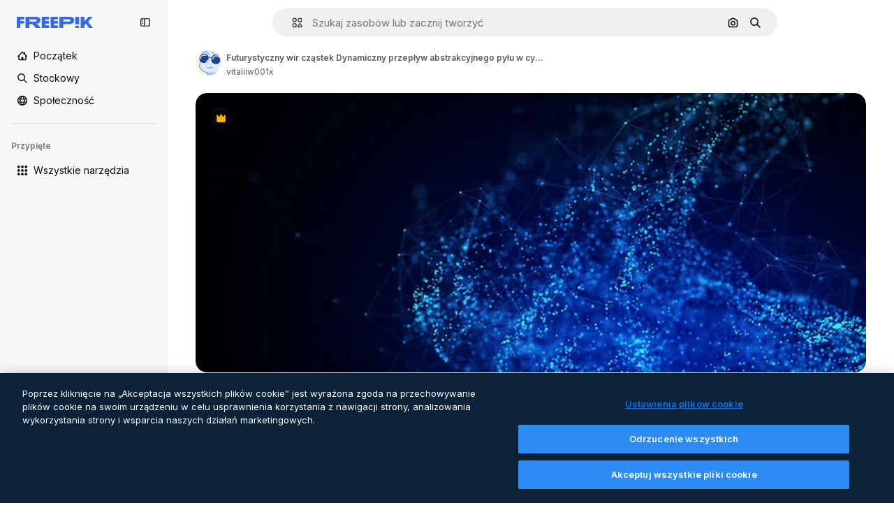

--- FILE ---
content_type: image/svg+xml
request_url: https://cdn-front.freepik.com/avatars/06.svg
body_size: 2350
content:
<svg xmlns="http://www.w3.org/2000/svg" viewBox="0 0 100 100"><defs><style>.cls-3{fill:#E1E9FC}.cls-4{fill:#648EEF}</style></defs><g id="seleccionados_expandidos" data-name="seleccionados expandidos"><path d="M43.77 90.87a1.49 1.49 0 0 1-.18-.61c-21.53-6-29.52-20.14-29.28-30 .1-4.11 1.43-10.42 3.15-17.55a17.94 17.94 0 0 1-2.29-11.82 21.59 21.59 0 0 1 5.93-12.66 16.75 16.75 0 0 1 2.73-2.12C25.15 9.61 26 3.82 25.59 0H0v100h45.16c.25-2.24.33-6.05-1.39-9.13z" fill="#FFF4D9"/><path d="M95 84.48c-.57.29-1.15.57-1.74.83a1.5 1.5 0 0 1-.32 2.47c-.47.23-11.07 5.38-27.43 5.38h-2.78a87.23 87.23 0 0 1-15.5-1.94 20 20 0 0 1 1 8.82h40.72a54.88 54.88 0 0 0 4.62-9.94A36.64 36.64 0 0 0 95 84.48z" fill="#B8CBF8"/><path class="cls-3" d="M27.22 14.44a18.32 18.32 0 0 1 4-.93 1.49 1.49 0 0 1-.15-1.51c2.88-6.11 6.49-9 10.78-8.54 6.56.68 11.91 9.3 12.75 12.83a1.5 1.5 0 0 1-1.11 1.81 1.52 1.52 0 0 1-.35 0 1.5 1.5 0 0 1-1.47-1.1C51 14.21 46.24 7 41.53 6.47c-2.87-.3-5.48 2-7.75 6.83v.08c8.3.1 16.47 5.37 17.84 13.74 2.89-1.55 7-2.13 12.19 2.28a20.66 20.66 0 0 1 7.11-10.07c5.05-3.67 12-3.88 17.69-1.6 10.39 4.15 13.29 13.89 9.89 24-2.15 6.38-7.2 12.44-14.22 13.36-6.81.91-16.86-3.09-19.99-9.47a19.87 19.87 0 0 1-1.76-10.35 24.07 24.07 0 0 1 .37-2.61c-5.25-5.11-8.71-3.95-11.16-2.1a17.67 17.67 0 0 1-.34 2.64 22.44 22.44 0 0 1-1.9 5.27 19.1 19.1 0 0 1 2.07-.11c2 0 2-.16 2.07-.55a1.5 1.5 0 1 1 2.94.57c-.57 2.9-3.22 2.95-5 3s-3.52.06-4.89 1.67c-1.11 1.31-.86 2.09-.77 2.34.46 1.38 2.58 2.47 3.88 2.77a1.5 1.5 0 1 1-.68 2.92c-1.62-.38-4.86-1.79-5.94-4.47-3.35 2.81-7.52 4.5-12.2 3.66-3.77-.68-8.08-2.11-11.14-4.77-1.43 6.07-2.48 11.35-2.57 14.8C17 71.53 28.92 88.75 62.81 90.12c17.15.6 28.65-5 28.76-5a1.5 1.5 0 0 1 1.65.22c.59-.27 1.17-.54 1.74-.83a36.64 36.64 0 0 1-1.4 5.59 54.88 54.88 0 0 1-4.61 9.9H100V0H28.59c.32 3.7-.29 8.73-1.37 14.44z"/><path class="cls-4" d="M23.83 16.1a17.12 17.12 0 0 1 3.39-1.66C28.3 8.73 28.91 3.7 28.59 0h-3c.41 3.82-.44 9.61-1.76 16.1zM47.2 91.18a87.23 87.23 0 0 0 15.5 1.94q1.42.05 2.78 0c16.35 0 27-5.15 27.43-5.38a1.5 1.5 0 0 0-1.33-2.69c-.11.06-11.61 5.63-28.76 5-33.9-1.3-45.82-18.52-45.51-29.76.08-3.45 1.14-8.73 2.57-14.8a12.68 12.68 0 0 1-1.85-2c-.2-.27-.38-.56-.56-.85-1.72 7.13-3.05 13.44-3.15 17.55-.24 9.91 7.75 24 29.28 30a1.49 1.49 0 0 0 .18.61c1.71 3.08 1.63 6.89 1.38 9.13h3a20 20 0 0 0-.96-8.75z"/><path class="cls-4" d="M67.46 65.36c-.14.05-13.58 5.14-20.26 2.77a1.5 1.5 0 0 0-1 2.83 16.19 16.19 0 0 0 5.35.78c7.54 0 16.52-3.4 17-3.58a1.5 1.5 0 0 0-1.07-2.8zM64.59 12.87a1.5 1.5 0 0 0 2.1-.31c2.57-3.47 8.89-5.56 14.7-4.89C84.45 8 90 9.52 92.47 15.41a1.5 1.5 0 1 0 2.76-1.17c-2.29-5.4-7.08-8.79-13.49-9.55-6.91-.81-14.25 1.75-17.46 6.09a1.5 1.5 0 0 0 .31 2.09zM33.78 13.31c2.28-4.83 4.89-7.13 7.75-6.83C46.24 7 51 14.21 51.67 17a1.5 1.5 0 0 0 1.46 1.15 1.52 1.52 0 0 0 .35 0 1.5 1.5 0 0 0 1.11-1.81c-.84-3.55-6.19-12.17-12.75-12.85C37.56 3 33.95 5.92 31.07 12a1.49 1.49 0 0 0 .13 1.49 19.51 19.51 0 0 1 2.54-.13z"/><path d="M19.88 45.49c3.06 2.65 7.36 4.09 11.14 4.77 4.67.84 8.85-.85 12.2-3.66 0-.09-.08-.18-.11-.28-.4-1.2-.49-3.08 1.33-5.23a7.5 7.5 0 0 1 5.06-2.62 22.44 22.44 0 0 0 1.9-5.27 17.67 17.67 0 0 0 .34-2.64c2.46-1.85 5.91-3 11.16 2.1a24.07 24.07 0 0 0-.37 2.61 19.87 19.87 0 0 0 1.76 10.35C67.42 52 77.47 56 84.23 55.09c7-.91 12.07-7 14.22-13.36 3.4-10.11.5-19.85-9.89-24-5.69-2.27-12.64-2.07-17.69 1.6a20.66 20.66 0 0 0-7.11 10.07c-5.2-4.42-9.3-3.84-12.19-2.28-1.36-8.36-9.57-13.64-17.84-13.74a19.51 19.51 0 0 0-2.54.13 18.32 18.32 0 0 0-4 .93 17.12 17.12 0 0 0-3.39 1.66 16.75 16.75 0 0 0-2.73 2.12 21.59 21.59 0 0 0-5.93 12.62 17.94 17.94 0 0 0 2.29 11.82c.18.29.36.58.56.85a12.68 12.68 0 0 0 1.89 1.98zm47.38-10.95c.89-6.32 4.67-11.29 10.13-13.28a14.15 14.15 0 0 1 14.36 2.63 1.5 1.5 0 1 1-2 2.23 11.16 11.16 0 0 0-11.32-2C74 25.71 71 29.67 70.24 35a1.5 1.5 0 0 1-1.48 1.29h-.21a1.5 1.5 0 0 1-1.29-1.75zM18.69 35h-.25a1.5 1.5 0 0 1-1.23-1.73c1.11-6.59 5-12 10.37-14.39a14.46 14.46 0 0 1 13.81.87 1.5 1.5 0 1 1-1.59 2.54 11.51 11.51 0 0 0-11-.68c-4.47 2-7.7 6.56-8.64 12.15A1.5 1.5 0 0 1 18.69 35z" fill="#1F408C"/><path class="cls-3" d="M20.17 33.75c.94-5.6 4.17-10.14 8.64-12.15a11.51 11.51 0 0 1 11 .68 1.5 1.5 0 1 0 1.59-2.54 14.46 14.46 0 0 0-13.81-.87c-5.38 2.42-9.26 7.8-10.37 14.39A1.5 1.5 0 0 0 18.44 35h.25a1.5 1.5 0 0 0 1.48-1.25zM68.54 36.24h.21A1.5 1.5 0 0 0 70.24 35c.76-5.33 3.76-9.29 8.18-10.92a11.16 11.16 0 0 1 11.32 2 1.5 1.5 0 1 0 2-2.23 14.15 14.15 0 0 0-14.34-2.59c-5.46 2-9.25 7-10.13 13.28a1.5 1.5 0 0 0 1.27 1.7z"/><path d="M44.43 41.09c-1.82 2.15-1.73 4-1.33 5.23 0 .1.07.18.11.28 1.07 2.68 4.32 4.1 5.94 4.47a1.5 1.5 0 1 0 .68-2.92c-1.29-.3-3.42-1.39-3.88-2.77-.08-.25-.34-1 .77-2.34 1.37-1.61 3.08-1.64 4.89-1.67s4.4-.07 5-3a1.5 1.5 0 1 0-2.94-.57c-.08.39-.1.52-2.07.55a19.1 19.1 0 0 0-2.07.11 7.5 7.5 0 0 0-5.1 2.63z" fill="#8FADF4"/></g><path d="M-32.1-131.92c11.13.18 22.26.41 33.39.54a4.74 4.74 0 0 0 4.53-6c-1.23-3.77-4.42-7.47-8.74-5.73a3.94 3.94 0 0 0-2.35 2.4q-20.29.34-40.59.81c-4.41.1-13.18-1.58-15.66 3.21-1.09 2.1-.14 4.46 2.5 4.25a1.48 1.48 0 0 0 .7-.25c-2 14.88-1.84 30.29-2.15 45.24q-.53 24.86-.43 49.67v6.11a55 55 0 0 0-5.6 0c-3.85 0-7.69 0-11.54.27a3.38 3.38 0 0 0 0 6.76c3.85.22 7.69.23 11.54.27a53.45 53.45 0 0 0 5.66 0q.44 43.39 2.29 86.75.59 14.38 1.32 28.75.35 6.94.73 13.88c.25 4.61 0 9.65 1.67 14a4.63 4.63 0 0 0 2.08 2.36 9 9 0 0 0-3 .89c-1.86.93-1.83 3.41-.62 4.79 2.94 3.34 8.16 3.13 12.36 3.63a149.19 149.19 0 0 0 16.88 1c9.5 0 21.33-.09 29.88-4.7 1.2-.65 1.06-2.88-.41-3.11-9.53-1.49-19.82.31-29.48 0a149.32 149.32 0 0 1-15.4-1.25c-2-.28-4.09-.82-6.11-1.13a3.82 3.82 0 0 0 1.91-2.49c1.92-7.4.05-16.32-.34-23.9q-.65-12.39-1.19-24.78-1.09-24.79-1.79-49.59c-.94-33.4-1.35-66.82-1.66-100.23-.16-17.46.76-35.4-.87-52.83 1.24 0 2.5 0 3.79.07q8.35.19 16.7.34z" fill="#142A5E" id="señales"/></svg>